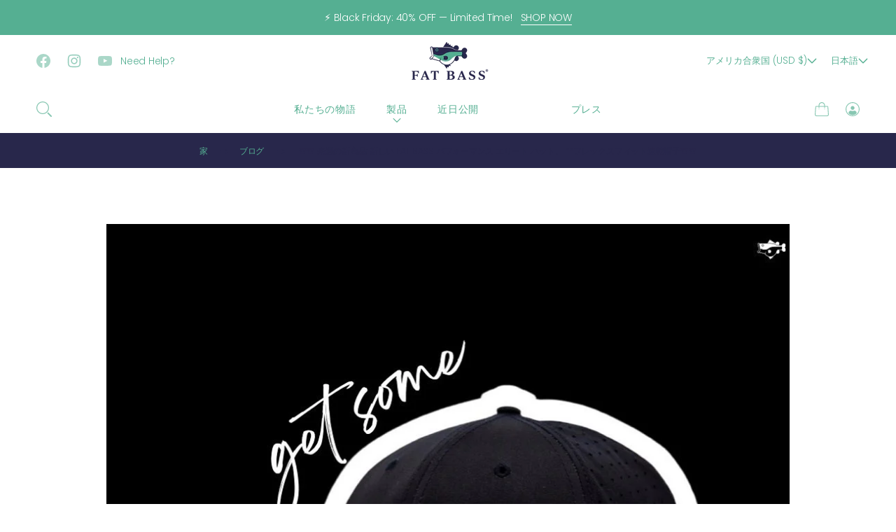

--- FILE ---
content_type: text/css
request_url: https://fatbass.com/cdn/shop/t/12/assets/section-breadcrumbs.css?v=155717827716582200511692469473
body_size: -401
content:
.breadcrumbs{padding:15px 3rem}@media all and (max-width: 768px){.breadcrumbs{padding:12px 1rem}}.breadcrumbs__list{list-style-type:none;margin:0;padding:0}.breadcrumbs__item{display:inline-block}.breadcrumbs__item:not(:last-child):after{content:"\2794";display:inline-block;margin:0 15px;font-size:.875rem;opacity:.2;position:relative;vertical-align:middle}.breadcrumbs__link,.breadcrumbs__item>a{text-transform:uppercase;font-size:.75rem}.breadcrumbs__link[aria-current=page]{color:inherit;font-weight:400;text-decoration:none}.breadcrumbs__link[aria-current=page]:hover,.breadcrumbs__link[aria-current=page]:focus,.breadcrumbs__link:hover,.breadcrumbs__item>a:hover{text-decoration:inherit;color:rgba(var(--color-base-accent-1))}
/*# sourceMappingURL=/cdn/shop/t/12/assets/section-breadcrumbs.css.map?v=155717827716582200511692469473 */


--- FILE ---
content_type: text/css
request_url: https://fatbass.com/cdn/shop/t/12/assets/section-featured-blog.css?v=80264098877286224031692469473
body_size: -127
content:
.blog__section-header{margin-bottom:-2%;position:relative;z-index:1}.blog__posts{display:-webkit-box;display:-moz-box;display:-ms-flexbox;display:-webkit-flex;display:flex;flex-wrap:wrap}.blog__post{width:calc(33.33% - 30px);margin:0 18px 24px;position:relative}.blog__posts-related .blog__post{width:calc(33.33% - 6px);margin:0 3px 24px}@media (max-width: 768px){.blog__posts-related .blog__post{width:calc(100% - 6px)}}.blog__post:nth-child(2){margin-left:0}.blog__post:nth-child(4){margin-right:0}.blog__post.first__blog-post{width:100%}.blog__post.first__blog-post .article-card{max-width:720px;margin:0 auto}.blog__post.first__blog-post .article-card__content{padding:24px;background:#fff;position:relative;width:90%;margin:-10% auto 0;text-align:center}.blog__post.first__blog-post .other__blog-tags{display:none}.article-card__image img{width:100%;display:block}.article-card__image .placeholder-svg{min-height:375px;width:100%;background:#d3d3d3}.blog__post:not(.first__blog-post) .article-card{padding-left:24px;position:relative}.other__blog-tags{display:-webkit-box;display:-moz-box;display:-ms-flexbox;display:-webkit-flex;display:flex;align-items:center;position:absolute;left:-8px;gap:10px;bottom:0;transform:rotate(-90deg);transform-origin:left bottom;white-space:nowrap}.border_tags{display:block;width:115px}.article-card__image{position:relative}.blog__post-margin{margin-top:64px!important}.article-card__content{position:relative}.article-card__border{background:#0000000d;position:absolute;left:-18px;bottom:0;height:100%;width:1px}.blog__post.first__blog-post .article-card__border{display:none}.first__blog-post .article__date-tag{justify-content:center}@media (max-width: 768px){.blog__posts{margin-left:-20px;margin-right:-20px}.blog__post.first__blog-post .article-card__content{padding:20px 10px}.blog__post{width:100%;margin-left:20px!important;margin-right:0;margin-bottom:32px}.blog__post.first__blog-post{margin-left:0!important}.blog__post.first__blog-post .article-card{max-width:100%}.blog__post-margin{margin-top:0!important}.featured-blog-section .article-card__content{padding-right:10px}}@media (max-width: 480px){.blog__section-header{margin-bottom:-4%}}.blog__posts-related{display:flex;flex-wrap:wrap;list-style:none;padding-left:0}.blog__posts-related .blog__post:not(.first__blog-post) .article-card{padding-left:0}.blog__posts-related .flickity-viewport{width:100%}
/*# sourceMappingURL=/cdn/shop/t/12/assets/section-featured-blog.css.map?v=80264098877286224031692469473 */


--- FILE ---
content_type: text/css
request_url: https://fatbass.com/cdn/shop/t/12/assets/section-collage-with-text.css?v=154863444678884164201692469473
body_size: -484
content:
.collage-with-text .collage-images_inner .collage_img_1{max-width:160px;max-height:160px;object-fit:cover}.collage-with-text .collage-images_inner .collage_img_2{max-width:160px;max-height:240px;object-fit:cover}.collage-with-text .collage-images_inner .collage_img_3,.collage-with-text .collage-images_inner .collage_img_4{max-width:240px;max-height:360px;object-fit:cover}.collage-with-text .collage-images_inner .collage_img_5,.collage-with-text .collage-images_inner .collage_img_6,.collage-with-text .collage-images_inner .collage_img_7{max-width:160px;max-height:160px;object-fit:cover}.collage-with-text .collage-images_inner .collage_img_8{max-width:160px;max-height:240px;object-fit:cover}@media (min-width: 769px){.collage-with-text .collage-images_inner{display:-webkit-box;display:-moz-box;display:-ms-flexbox;display:-webkit-flex;display:flex;align-items:center;justify-content:end;gap:24px}.collage-with-text .collage-images_wrapper{display:-webkit-box;display:-moz-box;display:-ms-flexbox;display:-webkit-flex;display:flex;flex-direction:column;gap:24px}.collage-with-text .collage-images_inner .collage-images_wrapper:nth-child(1),.collage-with-text .collage-images_inner .collage-images_wrapper:nth-child(3),.collage-with-text .collage-images_inner .collage-images_wrapper:nth-child(4){width:100%;max-width:160px}.collage-with-text .collage-images_inner .collage-images_wrapper:nth-child(2){width:100%;max-width:240px}}@media (max-width: 768px){.collage-with-text .collage-images_inner{margin-right:-20px}.collage-with-text .collage-images_inner .flickity-slider{display:-webkit-box;display:-moz-box;display:-ms-flexbox;display:-webkit-flex;display:flex;align-items:center}.collage-with-text .collage-images_inner .collage_img_wrapper{margin-right:16px}.collage-with-text .collage-images_inner .collage_img_1{width:160px;height:160px}.collage-with-text .collage-images_inner .collage_img_2{width:160px;height:240px}.collage-with-text .collage-images_inner .collage_img_3,.collage-with-text .collage-images_inner .collage_img_4{width:240px;height:360px}.collage-with-text .collage-images_inner .collage_img_5,.collage-with-text .collage-images_inner .collage_img_6,.collage-with-text .collage-images_inner .collage_img_7{width:160px;height:160px}.collage-with-text .collage-images_inner .collage_img_8{width:160px;height:240px}.collage-with-text .collage-images_inner .collage-images_wrapper{padding-bottom:30px}}
/*# sourceMappingURL=/cdn/shop/t/12/assets/section-collage-with-text.css.map?v=154863444678884164201692469473 */


--- FILE ---
content_type: text/css
request_url: https://fatbass.com/cdn/shop/t/12/assets/component-predictive-search.css?v=69274771642308693081692469471
body_size: -580
content:
.predictive-search__list-item .price {
  margin-top: 10px;
}
.predictive-search__list-item[aria-selected="true"] {
  border: 2px solid var(--color-focus);
}

.predictive-search__results-list .predictive-search__list-item {
  margin-bottom: 16px;
  padding-top: 0;
  padding-bottom: 0;
}

body.open_search:after {
  content: "";
  position: fixed;
  top: 0;
  width: 100%;
  height: 100%;
  background-color: var(--colormenucartOverlay);
  opacity: var(--colormenucartOverlayopacity);
  z-index: 11;
}

#predictive-search-results-queries-list .predictive-search__item-heading mark {
  background: initial;
}

#predictive-search-results-queries-list .predictive-search__item-heading span {
  font-weight: bold;
}

#predictive-search-results-list {
  margin-top: 15px;
}


--- FILE ---
content_type: text/css
request_url: https://fatbass.com/cdn/shop/t/12/assets/section-featured-collection.css?v=176321453245252000801692469473
body_size: -533
content:
.collection_slider {
  height: 0;   
  opacity: 0;
  transition: opacity 0.3s;
  padding-bottom: 40px;
}
.collection_slider.flickity-enabled {
  height: auto; 
  opacity: 1;
}
.featured-collection .placeholder-svg {
  border: 1px solid #cecece;
  margin-right: 0.5rem;
  background: #fff;
  display: block;
  margin-bottom: 1rem;
}

@media (max-width:768px){
  .collection_slider {
padding-bottom: 30px;
  }
}

--- FILE ---
content_type: text/javascript
request_url: https://fatbass.com/cdn/shop/t/12/assets/global.js?v=29840195697098730271692469471
body_size: 6046
content:
function getFocusableElements(container){return Array.from(container.querySelectorAll("summary, a[href], button:enabled, [tabindex]:not([tabindex^='-']), [draggable], area, input:not([type=hidden]):enabled, select:enabled, textarea:enabled, object, iframe"))}document.querySelectorAll('[id^="Details-"] summary').forEach(summary=>{summary.setAttribute("role","button"),summary.setAttribute("aria-expanded","false"),summary.nextElementSibling.getAttribute("id")&&summary.setAttribute("aria-controls",summary.nextElementSibling.id),summary.addEventListener("click",event=>{event.currentTarget.setAttribute("aria-expanded",!event.currentTarget.closest("details").hasAttribute("open"))}),summary.closest("header-drawer")||summary.parentElement.addEventListener("keyup",onKeyUpEscape)});const trapFocusHandlers={};function trapFocus(container,elementToFocus=container){var elements=getFocusableElements(container),first=elements[0],last=elements[elements.length-1];removeTrapFocus(),trapFocusHandlers.focusin=event=>{event.target!==container&&event.target!==last&&event.target!==first||document.addEventListener("keydown",trapFocusHandlers.keydown)},trapFocusHandlers.focusout=function(){document.removeEventListener("keydown",trapFocusHandlers.keydown)},trapFocusHandlers.keydown=function(event){event.code.toUpperCase()==="TAB"&&(event.target!==last||event.shiftKey||(event.preventDefault(),first.focus()),event.target!==container&&event.target!==first||!event.shiftKey||(event.preventDefault(),last.focus()))},document.addEventListener("focusout",trapFocusHandlers.focusout),document.addEventListener("focusin",trapFocusHandlers.focusin),elementToFocus.focus()}function fireClickOnEnterKeydown(element){element.addEventListener("keydown",function(event){event.keyCode===13&&(event.preventDefault(),element.click())})}try{document.querySelector(":focus-visible")}catch{focusVisiblePolyfill()}function focusVisiblePolyfill(){const navKeys=["ARROWUP","ARROWDOWN","ARROWLEFT","ARROWRIGHT","TAB","ENTER","SPACE","ESCAPE","HOME","END","PAGEUP","PAGEDOWN"];let currentFocusedElement=null,mouseClick=null;window.addEventListener("keydown",event=>{navKeys.includes(event.code.toUpperCase())&&(mouseClick=!1)}),window.addEventListener("mousedown",event=>{mouseClick=!0}),window.addEventListener("focus",()=>{currentFocusedElement&&currentFocusedElement.classList.remove("focused"),mouseClick||(currentFocusedElement=document.activeElement,currentFocusedElement.classList.add("focused"))},!0)}function pauseMedia(){document.querySelectorAll(".js-youtube").forEach(video=>{video.contentWindow.postMessage('{"event":"command","func":"pauseVideo","args":""}',"*")}),document.querySelectorAll(".js-vimeo").forEach(video=>{video.contentWindow.postMessage('{"method":"pause"}',"*")}),document.querySelectorAll("video").forEach(video=>video.pause()),document.querySelectorAll("product-model").forEach(model=>{model.modelViewerUI&&model.modelViewerUI.pause()})}function removeTrapFocus(elementToFocus=null){document.removeEventListener("focusin",trapFocusHandlers.focusin),document.removeEventListener("focusout",trapFocusHandlers.focusout),document.removeEventListener("keydown",trapFocusHandlers.keydown),elementToFocus&&elementToFocus.focus()}function onKeyUpEscape(event){if(event.code.toUpperCase()!=="ESCAPE")return;const openDetailsElement=event.target.closest("details[open]");if(!openDetailsElement)return;const summaryElement=openDetailsElement.querySelector("summary");openDetailsElement.removeAttribute("open"),summaryElement.setAttribute("aria-expanded",!1),summaryElement.focus()}class QuantityInput extends HTMLElement{constructor(){super(),this.input=this.querySelector("input"),this.changeEvent=new Event("change",{bubbles:!0}),this.querySelectorAll("button").forEach(button=>button.addEventListener("click",this.onButtonClick.bind(this)))}onButtonClick(event){event.preventDefault();const previousValue=this.input.value;event.target.name==="plus"?this.input.stepUp():this.input.stepDown(),previousValue!==this.input.value&&this.input.dispatchEvent(this.changeEvent)}}function debounce(fn,wait){let t;return(...args)=>{clearTimeout(t),t=setTimeout(()=>fn.apply(this,args),wait)}}function fetchConfig(type="json"){return{method:"POST",headers:{"Content-Type":"application/json",Accept:`application/${type}`}}}customElements.define("quantity-input",QuantityInput),window.Shopify===void 0&&(window.Shopify={}),Shopify.bind=function(fn,scope){return function(){return fn.apply(scope,arguments)}},Shopify.setSelectorByValue=function(selector,value){for(var i=0,count=selector.options.length;i<count;i++){var option=selector.options[i];if(value==option.value||value==option.innerHTML)return selector.selectedIndex=i,i}},Shopify.addListener=function(target,eventName,callback){target.addEventListener?target.addEventListener(eventName,callback,!1):target.attachEvent("on"+eventName,callback)},Shopify.postLink=function(path,options){var method=(options=options||{}).method||"post",params=options.parameters||{},form=document.createElement("form");for(var key in form.setAttribute("method",method),form.setAttribute("action",path),params){var hiddenField=document.createElement("input");hiddenField.setAttribute("type","hidden"),hiddenField.setAttribute("name",key),hiddenField.setAttribute("value",params[key]),form.appendChild(hiddenField)}document.body.appendChild(form),form.submit(),document.body.removeChild(form)},Shopify.CountryProvinceSelector=function(country_domid,province_domid,options){this.countryEl=document.getElementById(country_domid),this.provinceEl=document.getElementById(province_domid),this.provinceContainer=document.getElementById(options.hideElement||province_domid),Shopify.addListener(this.countryEl,"change",Shopify.bind(this.countryHandler,this)),this.initCountry(),this.initProvince()},Shopify.CountryProvinceSelector.prototype={initCountry:function(){var value=this.countryEl.getAttribute("data-default");Shopify.setSelectorByValue(this.countryEl,value),this.countryHandler()},initProvince:function(){var value=this.provinceEl.getAttribute("data-default");value&&this.provinceEl.options.length>0&&Shopify.setSelectorByValue(this.provinceEl,value)},countryHandler:function(e){var raw=(opt=this.countryEl.options[this.countryEl.selectedIndex]).getAttribute("data-provinces"),provinces=JSON.parse(raw);if(this.clearOptions(this.provinceEl),provinces&&provinces.length==0)this.provinceContainer.style.display="none";else{for(var i=0;i<provinces.length;i++){var opt;(opt=document.createElement("option")).value=provinces[i][0],opt.innerHTML=provinces[i][1],this.provinceEl.appendChild(opt)}this.provinceContainer.style.display=""}},clearOptions:function(selector){for(;selector.firstChild;)selector.removeChild(selector.firstChild)},setOptions:function(selector,values){var i=0;for(values.length;i<values.length;i++){var opt=document.createElement("option");opt.value=values[i],opt.innerHTML=values[i],selector.appendChild(opt)}}};class MenuDrawer extends HTMLElement{constructor(){super(),this.mainDetailsToggle=this.querySelector("details"),navigator.platform==="iPhone"&&document.documentElement.style.setProperty("--viewport-height",`${window.innerHeight}px`),this.addEventListener("keyup",this.onKeyUp.bind(this)),this.bindEvents()}bindEvents(){this.querySelectorAll("summary").forEach(summary=>summary.addEventListener("click",this.onSummaryClick.bind(this))),this.querySelectorAll(".header_icon_humburger_h").forEach(summary=>{summary.addEventListener("touchstart",this.onMainSummaryClick.bind(this),{passive:!0}),summary.addEventListener("click",this.onMainSummaryClick.bind(this),{passive:!0}),fireClickOnEnterKeydown(summary)}),this.querySelectorAll(".menu_drawer_summary_first").forEach(summary=>summary.addEventListener("click",this.onFirstSummaryClick.bind(this))),this.querySelectorAll("button:not(.disclosure__button)").forEach(button=>button.addEventListener("click",this.onCloseButtonClick.bind(this))),this.querySelectorAll(".close_bnt_drawer").forEach(button=>button.addEventListener("click",this.onCloseClick.bind(this)))}onMainSummaryClick(event){event.preventDefault(),document.querySelector("header-drawer").classList.add("open"),document.querySelector(".html_tag").style.overflow="hidden",document.querySelector("header-drawer details").setAttribute("open",!0),document.querySelector("header-drawer details").classList.add("menu-opening"),trapFocus(document.querySelector("#menu-drawer"))}onKeyUp(event){if(event.code.toUpperCase()!=="ESCAPE")return;const openDetailsElement=event.target.closest("details[open]");openDetailsElement&&(openDetailsElement===this.mainDetailsToggle?this.closeMenuDrawer(event,document.querySelector("summary.header_icon_humburger_h")):this.closeSubmenu(openDetailsElement))}onSummaryClick(event){const summaryElement=event.currentTarget,detailsElement=summaryElement.parentNode,isOpen=detailsElement.hasAttribute("open");window.matchMedia("(prefers-reduced-motion: reduce)"),document.querySelector(".html_tag").style.overflow="hidden",detailsElement===this.mainDetailsToggle?(isOpen&&event.preventDefault(),isOpen?this.closeMenuDrawer(event,summaryElement):this.openMenuDrawer(summaryElement)):setTimeout(()=>{detailsElement.classList.add("menu-opening"),summaryElement.setAttribute("aria-expanded",!0)},100)}onFirstSummaryClick(event){setTimeout(()=>{document.querySelector(".menu-drawer__inner-container").style.top="0px"},180)}openMenuDrawer(summaryElement){setTimeout(()=>{this.mainDetailsToggle.classList.add("menu-opening")}),summaryElement.setAttribute("aria-expanded",!0),trapFocus(this.mainDetailsToggle,summaryElement),document.body.classList.add(`overflow-hidden-${this.dataset.breakpoint}`)}closeMenuDrawer(event,elementToFocus=!1){this.mainDetailsToggle.classList.remove("menu-opening"),this.mainDetailsToggle.querySelectorAll("details").forEach(details=>{details.removeAttribute("open"),details.classList.remove("menu-opening")}),document.body.classList.remove(`overflow-hidden-${this.dataset.breakpoint}`),removeTrapFocus(elementToFocus),this.closeAnimation(this.mainDetailsToggle),document.querySelector(".html_tag").style.overflow="unset",document.querySelector("header-drawer").classList.remove("open"),document.querySelector(".menu-drawer__inner-container").style.top="60px"}onCloseClick(event){document.querySelector(".html_tag").style.overflow="unset",document.querySelector(".menu-drawer__inner-container").style.top="60px",document.querySelector("header-drawer").classList.remove("open"),document.querySelectorAll("details").forEach(details=>{details.removeAttribute("open"),details.classList.remove("menu-opening")})}onCloseButtonClick(event){const detailsElement=event.currentTarget.closest("details");this.closeSubmenu(detailsElement),document.querySelector(".html_tag").style.overflow="unset",document.querySelector(".menu-drawer__inner-container").style.top="60px",document.querySelectorAll(".menu-drawer__navigation details").forEach(details=>{details.removeAttribute("open"),details.classList.remove("menu-opening")})}closeSubmenu(detailsElement){detailsElement.classList.remove("menu-opening"),removeTrapFocus(detailsElement.querySelector("summary")),this.closeAnimation(detailsElement)}closeAnimation(detailsElement){let animationStart;const handleAnimation=time=>{animationStart===void 0&&(animationStart=time),time-animationStart<400?window.requestAnimationFrame(handleAnimation):(detailsElement.removeAttribute("open"),detailsElement.closest("details[open]")&&trapFocus(detailsElement.closest("details[open]"),detailsElement.querySelector("summary")))};window.requestAnimationFrame(handleAnimation)}}customElements.define("menu-drawer",MenuDrawer);class HeaderDrawer extends MenuDrawer{constructor(){super()}openMenuDrawer(summaryElement){this.header=this.header||document.getElementById("shopify-section-header"),this.borderOffset=this.borderOffset||this.closest(".header-wrapper").classList.contains("header-wrapper--border-bottom")?1:0,document.documentElement.style.setProperty("--header-bottom-position",`${parseInt(this.header.getBoundingClientRect().bottom-this.borderOffset)}px`),this.header.classList.add("menu-open"),setTimeout(()=>{this.mainDetailsToggle.classList.add("menu-opening")}),summaryElement.setAttribute("aria-expanded",!0),trapFocus(this.mainDetailsToggle,summaryElement),document.body.classList.add(`overflow-hidden-${this.dataset.breakpoint}`)}}customElements.define("header-drawer",HeaderDrawer);class ModalDialog extends HTMLElement{constructor(){super(),this.querySelector('[id^="ModalClose-"]').addEventListener("click",this.hide.bind(this)),this.addEventListener("keyup",event=>{event.code.toUpperCase()==="ESCAPE"&&this.hide()}),this.classList.contains("media-modal")?this.addEventListener("pointerup",event=>{event.pointerType!=="mouse"||event.target.closest("deferred-media, product-model")||this.hide()}):this.addEventListener("click",event=>{event.target.nodeName==="MODAL-DIALOG"&&this.hide()})}connectedCallback(){this.moved||(this.moved=!0,document.body.appendChild(this))}show(opener){this.openedBy=opener;const popup=this.querySelector(".template-popup");document.body.classList.add("overflow-hidden"),this.setAttribute("open",""),popup&&popup.loadContent(),trapFocus(this,this.querySelector('[role="dialog"]')),window.pauseMedia()}hide(){document.body.classList.remove("overflow-hidden"),this.removeAttribute("open"),removeTrapFocus(this.openedBy),window.pauseMedia()}}customElements.define("modal-dialog",ModalDialog);class ModalOpener extends HTMLElement{constructor(){super();const button=this.querySelector("button");button&&button.addEventListener("click",()=>{const modal=document.querySelector(this.getAttribute("data-modal"));modal&&modal.show(button)})}}customElements.define("modal-opener",ModalOpener);class DeferredMedia extends HTMLElement{constructor(){super();const poster=this.querySelector('[id^="Deferred-Poster-"]');poster&&poster.addEventListener("click",this.loadContent.bind(this))}loadContent(focus=!0){if(window.pauseMedia(),!this.getAttribute("loaded")){const content=document.createElement("div");content.appendChild(this.querySelector("template").content.firstElementChild.cloneNode(!0)),this.setAttribute("loaded",!0);const deferredElement=this.appendChild(content.querySelector("video, model-viewer, iframe"));focus&&deferredElement.focus()}}}customElements.define("deferred-media",DeferredMedia);class SliderCompon extends HTMLElement{constructor(){super(),this.slider=this.querySelector('[id^="Slider-"]'),this.sliderItems=this.querySelectorAll('[id^="Slide-"]'),this.enableSliderLooping=!1,this.currentPageElement=this.querySelector(".slider-counter--current"),this.pageTotalElement=this.querySelector(".slider-counter--total"),this.prevButton=this.querySelector('button[name="previous"]'),this.nextButton=this.querySelector('button[name="next"]'),!(!this.slider||!this.nextButton)&&(this.initPages(),new ResizeObserver(entries=>this.initPages()).observe(this.slider),this.slider.addEventListener("scroll",this.update.bind(this)),this.prevButton.addEventListener("click",this.onButtonClick.bind(this)),this.nextButton.addEventListener("click",this.onButtonClick.bind(this)))}initPages(){this.sliderItemsToShow=Array.from(this.sliderItems).filter(element=>element.clientWidth>0),this.sliderLastItem=this.sliderItemsToShow[this.sliderItemsToShow.length-1],this.sliderItemsToShow.length!==0&&(this.slidesPerPage=Math.floor(this.slider.clientWidth/this.sliderItemsToShow[0].clientWidth),this.totalPages=this.sliderItemsToShow.length-this.slidesPerPage+1,this.update())}resetPages(){this.sliderItems=this.querySelectorAll('[id^="Slide-"]'),this.initPages()}update(){const previousPage=this.currentPage;this.currentPage=Math.round(this.slider.scrollLeft/this.sliderLastItem.clientWidth)+1,this.currentPageElement&&this.pageTotalElement&&(this.currentPageElement.textContent=this.currentPage,this.pageTotalElement.textContent=this.totalPages),this.currentPage!=previousPage&&this.dispatchEvent(new CustomEvent("slideChanged",{detail:{currentPage:this.currentPage,currentElement:this.sliderItemsToShow[this.currentPage-1]}})),this.enableSliderLooping||(this.isSlideVisible(this.sliderItemsToShow[0])?this.prevButton.setAttribute("disabled","disabled"):this.prevButton.removeAttribute("disabled"),this.isSlideVisible(this.sliderLastItem)?this.nextButton.setAttribute("disabled","disabled"):this.nextButton.removeAttribute("disabled"))}isSlideVisible(element,offset=0){const lastVisibleSlide=this.slider.clientWidth+this.slider.scrollLeft-offset;return element.offsetLeft+element.clientWidth<=lastVisibleSlide&&element.offsetLeft>=this.slider.scrollLeft}onButtonClick(event){event.preventDefault();const step=event.currentTarget.dataset.step||1;this.slideScrollPosition=event.currentTarget.name==="next"?this.slider.scrollLeft+step*this.sliderLastItem.clientWidth:this.slider.scrollLeft-step*this.sliderLastItem.clientWidth,this.slider.scrollTo({left:this.slideScrollPosition})}}customElements.define("slider-component",SliderCompon);class SlideshowCompononent extends SliderCompon{constructor(){super(),this.sliderControlWrapper=this.querySelector(".slider-buttons"),this.enableSliderLooping=!0,this.sliderControlWrapper&&(this.sliderFirstItemNode=this.slider.querySelector(".slideshow__slide"),this.sliderItemsToShow.length>0&&(this.currentPage=1),this.sliderControlLinksArray=Array.from(this.sliderControlWrapper.querySelectorAll(".slider-counter__link")),this.sliderControlLinksArray.forEach(link=>link.addEventListener("click",this.linkToSlide.bind(this))),this.slider.addEventListener("scroll",this.setSlideVisibility.bind(this)),this.setSlideVisibility(),this.slider.getAttribute("data-autoplay")==="true"&&this.setAutoPlay())}setAutoPlay(){this.sliderAutoplayButton=this.querySelector(".slideshow__autoplay"),this.autoplaySpeed=1e3*this.slider.dataset.speed,this.sliderAutoplayButton.addEventListener("click",this.autoPlayToggle.bind(this)),this.addEventListener("mouseover",this.focusInHandling.bind(this)),this.addEventListener("mouseleave",this.focusOutHandling.bind(this)),this.addEventListener("focusin",this.focusInHandling.bind(this)),this.addEventListener("focusout",this.focusOutHandling.bind(this)),this.play(),this.autoplayButtonIsSetToPlay=!0}onButtonClick(event){super.onButtonClick(event);const isFirstSlide=this.currentPage===1,isLastSlide=this.currentPage===this.sliderItemsToShow.length;(isFirstSlide||isLastSlide)&&(isFirstSlide&&event.currentTarget.name==="previous"?this.slideScrollPosition=this.slider.scrollLeft+this.sliderFirstItemNode.clientWidth*this.sliderItemsToShow.length:isLastSlide&&event.currentTarget.name==="next"&&(this.slideScrollPosition=0),this.slider.scrollTo({left:this.slideScrollPosition}))}update(){super.update(),this.sliderControlButtons=this.querySelectorAll(".slider-counter__link"),this.prevButton.removeAttribute("disabled"),this.sliderControlButtons.length&&(this.sliderControlButtons.forEach(link=>{link.classList.remove("slider-counter__link--active"),link.removeAttribute("aria-current")}),this.sliderControlButtons[this.currentPage-1].classList.add("slider-counter__link--active"),this.sliderControlButtons[this.currentPage-1].setAttribute("aria-current",!0))}autoPlayToggle(){this.togglePlayButtonState(this.autoplayButtonIsSetToPlay),this.autoplayButtonIsSetToPlay?this.pause():this.play(),this.autoplayButtonIsSetToPlay=!this.autoplayButtonIsSetToPlay}focusOutHandling(event){const focusedOnAutoplayButton=event.target===this.sliderAutoplayButton||this.sliderAutoplayButton.contains(event.target);this.autoplayButtonIsSetToPlay&&!focusedOnAutoplayButton&&this.play()}focusInHandling(event){(event.target===this.sliderAutoplayButton||this.sliderAutoplayButton.contains(event.target))&&this.autoplayButtonIsSetToPlay?this.play():this.autoplayButtonIsSetToPlay&&this.pause()}play(){this.slider.setAttribute("aria-live","off"),clearInterval(this.autoplay),this.autoplay=setInterval(this.autoRotateSlides.bind(this),this.autoplaySpeed)}pause(){this.slider.setAttribute("aria-live","polite"),clearInterval(this.autoplay)}togglePlayButtonState(pauseAutoplay){pauseAutoplay?(this.sliderAutoplayButton.classList.add("slideshow__autoplay--paused"),this.sliderAutoplayButton.setAttribute("aria-label",window.accessibilityStrings.playSlideshow)):(this.sliderAutoplayButton.classList.remove("slideshow__autoplay--paused"),this.sliderAutoplayButton.setAttribute("aria-label",window.accessibilityStrings.pauseSlideshow))}autoRotateSlides(){const slideScrollPosition=this.currentPage===this.sliderItems.length?0:this.slider.scrollLeft+this.slider.querySelector(".slideshow__slide").clientWidth;this.slider.scrollTo({left:slideScrollPosition})}setSlideVisibility(){this.sliderItemsToShow.forEach((item,index)=>{const button=item.querySelector("a");index===this.currentPage-1?(button&&button.removeAttribute("tabindex"),item.setAttribute("aria-hidden","false"),item.removeAttribute("tabindex")):(button&&button.setAttribute("tabindex","-1"),item.setAttribute("aria-hidden","true"),item.setAttribute("tabindex","-1"))})}linkToSlide(event){event.preventDefault();const slideScrollPosition=this.slider.scrollLeft+this.sliderFirstItemNode.clientWidth*(this.sliderControlLinksArray.indexOf(event.currentTarget)+1-this.currentPage);this.slider.scrollTo({left:slideScrollPosition})}}customElements.define("slideshow-component",SlideshowCompononent);class VariantSelects extends HTMLElement{constructor(){super(),this.addEventListener("change",this.onVariantChange)}onVariantChange(){this.updateOptions(),this.updateMasterId(),this.toggleAddButton(!0,"",!1),this.updatePickupAvailability(),this.removeErrorMessage(),this.addtocart_btnUpdated(),this.updatePrice(),this.updateMedia(),this.updateVariantInput(),this.currentVariant!=null&&(!this.currentVariant.available==1?this.toggleAddButton(!0,"",!0):(document.body.classList.contains("template--product")&&this.updateURL(),this.renderProductInfo(),this.updateShareUrl()))}addtocart_btnUpdated(){var elemsection=document.getElementById(`product-form-${this.dataset.section}`),add_to_cart=elemsection.querySelector(".target-allproducts__main input.add-to-cart-btn.button.primary_btn").getAttribute("data-add_to_cart"),sold_out=elemsection.querySelector(".target-allproducts__main input.add-to-cart-btn.button.primary_btn").getAttribute("data-sold_out"),unavailable=elemsection.querySelector(".target-allproducts__main input.add-to-cart-btn.button.primary_btn").getAttribute("data-unavailable");elemsection.querySelector(".target-allproducts__main p.stock__quantity")!==null&&(elemsection.querySelector(".target-allproducts__main p.stock__quantity").getAttribute("data-in_stock"),unavailable=elemsection.querySelector(".target-allproducts__main p.stock__quantity").getAttribute("data-unavailable")),this.currentVariant!=null?this.currentVariant.available==0?(elemsection.querySelector(".target-allproducts__main input.add-to-cart-btn.button.primary_btn").disabled=!0,elemsection.querySelector(".target-allproducts__main input.add-to-cart-btn.button.primary_btn").value=sold_out,elemsection.querySelector(".target-allproducts__main p.stock__quantity")!==null&&(elemsection.querySelector(".target-allproducts__main p.stock__quantity .instock_span").classList.add("hide"),elemsection.querySelector(".target-allproducts__main p.stock__quantity .outofstock_span").classList.remove("hide"),elemsection.querySelector(".target-allproducts__main p.stock__quantity .unavailable_span").classList.add("hide"))):(elemsection.querySelector(".target-allproducts__main input.add-to-cart-btn.button.primary_btn").disabled=!1,elemsection.querySelector(".target-allproducts__main input.add-to-cart-btn.button.primary_btn").value=add_to_cart,elemsection.closest(".target-allproducts__main").querySelector(".price.feature_price").classList.remove("price--sold-out"),elemsection.querySelector(".target-allproducts__main p.stock__quantity")!==null&&(elemsection.querySelector(".target-allproducts__main p.stock__quantity .instock_span").classList.remove("hide"),elemsection.querySelector(".target-allproducts__main p.stock__quantity .outofstock_span").classList.add("hide"),elemsection.querySelector(".target-allproducts__main p.stock__quantity .unavailable_span").classList.add("hide"))):(elemsection.querySelector(".target-allproducts__main input.add-to-cart-btn.button.primary_btn").disabled=!0,elemsection.querySelector(".target-allproducts__main input.add-to-cart-btn.button.primary_btn").value=unavailable,elemsection.closest(".target-allproducts__main").querySelector(".price.feature_price").classList.add("price--sold-out"),elemsection.querySelector(".target-allproducts__main p.stock__quantity")!==null&&(elemsection.querySelector(".target-allproducts__main p.stock__quantity .instock_span").classList.add("hide"),elemsection.querySelector(".target-allproducts__main p.stock__quantity .outofstock_span").classList.add("hide"),elemsection.querySelector(".target-allproducts__main p.stock__quantity .unavailable_span").classList.remove("hide")))}updateOptions(){this.options=Array.from(this.querySelectorAll("select"),select=>select.value)}updateUnitPrice(){if(!this.currentVariant)return;const currentVariantId=this.currentVariant.id,currentUnitPrice=document.querySelector(`select[name='id'] option[value='${currentVariantId}']`)?.dataset.unitPrice;currentUnitPrice?(document.querySelector(".unit-price > dd > span:first-child").textContent=currentUnitPrice,document.querySelector(".unit-price > dd").style.display="block"):document.querySelector(".unit-price > dd").style.display="none"}updateMasterId(){if(this.currentVariant=this.getVariantData().find(variant=>!variant.options.map((option,index)=>this.options[index]===option).includes(!1)),this.classList.contains("quickview_options")&&this.currentVariant!=null){var variant_info=this.currentVariant.title;document.body.querySelector(".quick-view-model .quickView_variant-info p").innerHTML=variant_info}this.updateUnitPrice()}updatePrice(){if(this.currentVariant!=null&&(this.currentVariant!="undefined"||this.currentVariant!=null||this.currentVariant!=null||this.currentVariant!="")){var price_cal=this.currentVariant.price,compare_price_cal=this.currentVariant.compare_at_price;this.classList.contains("feature-section")?compare_price_cal!=null?(this.parentNode.parentNode.querySelector(".price.feature_price").classList.add("price--on-sale"),this.parentNode.parentNode.querySelector("[regular-price-sale]").innerHTML=Shopify.formatMoney(price_cal),this.parentNode.parentNode.querySelector("[regular-price-compare]").innerHTML=Shopify.formatMoney(compare_price_cal)):(this.parentNode.parentNode.querySelector(".price.feature_price").classList.remove("price--on-sale"),this.parentNode.parentNode.querySelector("[regular-price]").innerHTML=Shopify.formatMoney(price_cal)):this.classList.contains("quickview_options")?compare_price_cal!=null?(document.querySelector(".quick-view_price .price.feature_price").classList.add("price--on-sale"),document.querySelector(".quick-view_price [regular-price-sale]").innerHTML=Shopify.formatMoney(price_cal),document.querySelector(".quick-view_price [regular-price-compare]").innerHTML=Shopify.formatMoney(compare_price_cal)):(document.querySelector(".quick-view_price .price.feature_price").classList.remove("price--on-sale"),document.querySelector(".quick-view_price [regular-price]").innerHTML=Shopify.formatMoney(price_cal)):compare_price_cal!=null?(this.parentNode.querySelector(".price.feature_price").classList.add("price--on-sale"),this.parentNode.querySelector("[regular-price-sale]").innerHTML=Shopify.formatMoney(price_cal),this.parentNode.querySelector("[regular-price-compare]").innerHTML=Shopify.formatMoney(compare_price_cal)):(this.parentNode.querySelector(".price.feature_price").classList.remove("price--on-sale"),this.parentNode.querySelector("[regular-price]").innerHTML=Shopify.formatMoney(price_cal))}}updateMedia(){var elemsection=document.getElementById(`product-form-${this.dataset.section}`).closest(".shopify-section")?document.getElementById(`product-form-${this.dataset.section}`).closest(".shopify-section"):document.getElementById(`product-form-${this.dataset.section}`).closest(".quick-view-model");if(this.currentVariant&&this.currentVariant.featured_media){var media_id=this.currentVariant.featured_image.id;if(this.classList.contains("quickview_options")){var get_index=elemsection.querySelector('.product-slider-main .product-single__media[image-id="'+media_id+'"]').getAttribute("image-index");quickView.flickity&&(console.log(quickView.flickity),quickView.flickity.slideshow.select(get_index))}else var get_index=elemsection.querySelector('.product-slider-nav .product__thumb .product-single__media[image-id="'+media_id+'"]').click()}}updateURL(){this.updateUnitPrice(),document.getElementById(`shopify-section-${this.dataset.section}`).querySelector('[data-section-type="featured-product"]')||this.currentVariant&&this.dataset.updateUrl!=="false"&&(window.history.replaceState({},"",`${this.dataset.url}?variant=${this.currentVariant.id}`),document.querySelector('[data-type="add-to-cart-form"] [name="id"]').value=this.currentVariant.id)}updateShareUrl(){const shareButton=document.getElementById(`Share-${this.dataset.section}`);shareButton&&shareButton.updateUrl(`${window.shopUrl}${this.dataset.url}?variant=${this.currentVariant.id}`)}updateVariantInput(){document.querySelectorAll(`#shopify-section-${this.dataset.section} form[data-type="add-to-cart-form"]`).forEach(productForm=>{const input=productForm.querySelector('input[name="id"]');this.currentVariant!=null&&(input.value=this.currentVariant.id,input.dispatchEvent(new Event("change",{bubbles:!0})))})}updatePickupAvailability(){const elemSection=document.querySelector(`#shopify-section-${this.dataset.section}`);let pickUpAvailability=document.querySelector("pickup-availability");elemSection&&(pickUpAvailability=elemSection.querySelector("pickup-availability")),pickUpAvailability&&(this.currentVariant&&this.currentVariant.available?pickUpAvailability.fetchAvailability(this.currentVariant.id):(pickUpAvailability.removeAttribute("available"),pickUpAvailability.innerHTML=""))}removeErrorMessage(){const section=this.closest("section");if(!section)return;const productForm=section.querySelector("product-form");productForm&&productForm.handleErrorMessage()}renderProductInfo(){fetch(`${this.dataset.url}?variant=${this.currentVariant.id}&section_id=${this.dataset.section}`).then(response=>response.text()).then(responseText=>{const id=`price-${this.dataset.section}`,html=new DOMParser().parseFromString(responseText,"text/html"),destination=document.getElementById(id),source=html.getElementById(id);source&&destination&&(destination.innerHTML=source.innerHTML);const price=document.getElementById(`price-${this.dataset.section}`);price&&price.classList.remove("visibility-hidden"),this.toggleAddButton(!this.currentVariant.available,window.variantStrings.soldOut)})}toggleAddButton(disable=!0,text,modifyClass=!0){const productForm=document.getElementById(`product-form-${this.dataset.section}`);if(!productForm)return;const addButton=productForm.querySelector('[name="add"]'),addButtonText=productForm.querySelector('[name="add"] > span');addButton&&(disable?(addButton.setAttribute("disabled","disabled"),text&&(addButtonText.textContent=text)):(addButton.removeAttribute("disabled"),addButtonText.textContent=window.variantStrings.addToCart))}setUnavailable(){const button=document.getElementById(`product-form-${this.dataset.section}`),addButton=button.querySelector('[name="add"] input');document.getElementById(`price-${this.dataset.section}`),addButton&&button.querySelector('[name="add"] input').setAttribute("value","Sold out")}getVariantData(){return this.variantData=this.variantData||JSON.parse(this.querySelector('[type="application/json"]').textContent),this.variantData}}customElements.define("variant-selects",VariantSelects);class VariantRadios extends VariantSelects{constructor(){super()}updateOptions(){const fieldsets=Array.from(this.querySelectorAll("fieldset"));this.options=fieldsets.map(fieldset=>Array.from(fieldset.querySelectorAll("input")).find(radio=>radio.checked).value)}}customElements.define("variant-radios",VariantRadios);
//# sourceMappingURL=/cdn/shop/t/12/assets/global.js.map?v=29840195697098730271692469471
